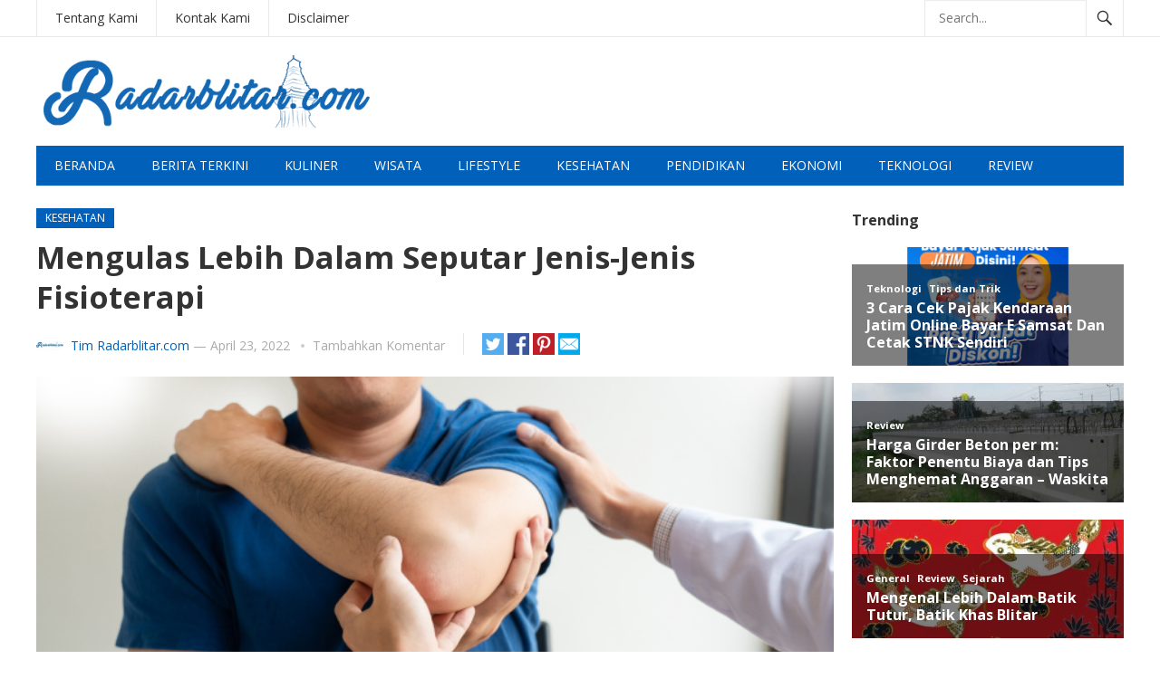

--- FILE ---
content_type: text/html; charset=UTF-8
request_url: https://www.radarblitar.com/mengulas-lebih-dalam-seputar-jenis-jenis-fisioterapi/
body_size: 15388
content:
<!DOCTYPE html>
<html lang="id">
<head>
<meta charset="UTF-8">
<meta name="viewport" content="width=device-width, initial-scale=1">
<meta http-equiv="X-UA-Compatible" content="IE=edge">
<meta name="HandheldFriendly" content="true">
<link rel="profile" href="http://gmpg.org/xfn/11">
<meta name='robots' content='index, follow, max-image-preview:large, max-snippet:-1, max-video-preview:-1' />

	<!-- This site is optimized with the Yoast SEO plugin v26.7 - https://yoast.com/wordpress/plugins/seo/ -->
	<title>Mengulas Lebih Dalam Seputar Jenis-Jenis Fisioterapi - RadarBlitar.Com</title>
	<link rel="canonical" href="https://www.radarblitar.com/mengulas-lebih-dalam-seputar-jenis-jenis-fisioterapi/" />
	<meta property="og:locale" content="id_ID" />
	<meta property="og:type" content="article" />
	<meta property="og:title" content="Mengulas Lebih Dalam Seputar Jenis-Jenis Fisioterapi - RadarBlitar.Com" />
	<meta property="og:description" content="Fisioterapi adalah salah satu bentuk layanan kesehatan untuk memelihara dan memulihkan fungsi tubuh seseorang. Layanan ini sangat kita butuhkan saat mengalami cidera atau penyakit yang mengakibatkan sulit beraktivitas seperti biasa. Kita bisa mengakses berbagai edukasi fisioterapi agar mendapat informasi yang tepat. Terapi dapat membantu seseorang mengelola penyakit kronis yang lain. Umumnya, fisioterapi menjadi alternatif untuk [&hellip;]" />
	<meta property="og:url" content="https://www.radarblitar.com/mengulas-lebih-dalam-seputar-jenis-jenis-fisioterapi/" />
	<meta property="og:site_name" content="RadarBlitar.Com" />
	<meta property="article:published_time" content="2022-04-23T04:25:55+00:00" />
	<meta property="article:modified_time" content="2022-04-23T04:27:08+00:00" />
	<meta property="og:image" content="https://www.radarblitar.com/wp-content/uploads/2022/04/mengenal-jenis-jenis-fisioterapi.jpg" />
	<meta property="og:image:width" content="702" />
	<meta property="og:image:height" content="465" />
	<meta property="og:image:type" content="image/jpeg" />
	<meta name="author" content="Tim Radarblitar.com" />
	<meta name="twitter:card" content="summary_large_image" />
	<meta name="twitter:creator" content="@admin" />
	<meta name="twitter:label1" content="Ditulis oleh" />
	<meta name="twitter:data1" content="Tim Radarblitar.com" />
	<meta name="twitter:label2" content="Estimasi waktu membaca" />
	<meta name="twitter:data2" content="2 menit" />
	<script type="application/ld+json" class="yoast-schema-graph">{"@context":"https://schema.org","@graph":[{"@type":"Article","@id":"https://www.radarblitar.com/mengulas-lebih-dalam-seputar-jenis-jenis-fisioterapi/#article","isPartOf":{"@id":"https://www.radarblitar.com/mengulas-lebih-dalam-seputar-jenis-jenis-fisioterapi/"},"author":{"name":"Tim Radarblitar.com","@id":"https://www.radarblitar.com/#/schema/person/88d00e96be81c20118901701c282b351"},"headline":"Mengulas Lebih Dalam Seputar Jenis-Jenis Fisioterapi","datePublished":"2022-04-23T04:25:55+00:00","dateModified":"2022-04-23T04:27:08+00:00","mainEntityOfPage":{"@id":"https://www.radarblitar.com/mengulas-lebih-dalam-seputar-jenis-jenis-fisioterapi/"},"wordCount":370,"commentCount":0,"publisher":{"@id":"https://www.radarblitar.com/#organization"},"image":{"@id":"https://www.radarblitar.com/mengulas-lebih-dalam-seputar-jenis-jenis-fisioterapi/#primaryimage"},"thumbnailUrl":"https://www.radarblitar.com/wp-content/uploads/2022/04/mengenal-jenis-jenis-fisioterapi.jpg","keywords":["edukasi fisioterapi","halofisioterapi"],"articleSection":["Kesehatan","Review"],"inLanguage":"id","potentialAction":[{"@type":"CommentAction","name":"Comment","target":["https://www.radarblitar.com/mengulas-lebih-dalam-seputar-jenis-jenis-fisioterapi/#respond"]}]},{"@type":"WebPage","@id":"https://www.radarblitar.com/mengulas-lebih-dalam-seputar-jenis-jenis-fisioterapi/","url":"https://www.radarblitar.com/mengulas-lebih-dalam-seputar-jenis-jenis-fisioterapi/","name":"Mengulas Lebih Dalam Seputar Jenis-Jenis Fisioterapi - RadarBlitar.Com","isPartOf":{"@id":"https://www.radarblitar.com/#website"},"primaryImageOfPage":{"@id":"https://www.radarblitar.com/mengulas-lebih-dalam-seputar-jenis-jenis-fisioterapi/#primaryimage"},"image":{"@id":"https://www.radarblitar.com/mengulas-lebih-dalam-seputar-jenis-jenis-fisioterapi/#primaryimage"},"thumbnailUrl":"https://www.radarblitar.com/wp-content/uploads/2022/04/mengenal-jenis-jenis-fisioterapi.jpg","datePublished":"2022-04-23T04:25:55+00:00","dateModified":"2022-04-23T04:27:08+00:00","breadcrumb":{"@id":"https://www.radarblitar.com/mengulas-lebih-dalam-seputar-jenis-jenis-fisioterapi/#breadcrumb"},"inLanguage":"id","potentialAction":[{"@type":"ReadAction","target":["https://www.radarblitar.com/mengulas-lebih-dalam-seputar-jenis-jenis-fisioterapi/"]}]},{"@type":"ImageObject","inLanguage":"id","@id":"https://www.radarblitar.com/mengulas-lebih-dalam-seputar-jenis-jenis-fisioterapi/#primaryimage","url":"https://www.radarblitar.com/wp-content/uploads/2022/04/mengenal-jenis-jenis-fisioterapi.jpg","contentUrl":"https://www.radarblitar.com/wp-content/uploads/2022/04/mengenal-jenis-jenis-fisioterapi.jpg","width":702,"height":465,"caption":"mengenal jenis-jenis fisioterapi"},{"@type":"BreadcrumbList","@id":"https://www.radarblitar.com/mengulas-lebih-dalam-seputar-jenis-jenis-fisioterapi/#breadcrumb","itemListElement":[{"@type":"ListItem","position":1,"name":"Beranda","item":"https://www.radarblitar.com/"},{"@type":"ListItem","position":2,"name":"Mengulas Lebih Dalam Seputar Jenis-Jenis Fisioterapi"}]},{"@type":"WebSite","@id":"https://www.radarblitar.com/#website","url":"https://www.radarblitar.com/","name":"RadarBlitar.Com","description":"Berbagi Informasi Menarik","publisher":{"@id":"https://www.radarblitar.com/#organization"},"potentialAction":[{"@type":"SearchAction","target":{"@type":"EntryPoint","urlTemplate":"https://www.radarblitar.com/?s={search_term_string}"},"query-input":{"@type":"PropertyValueSpecification","valueRequired":true,"valueName":"search_term_string"}}],"inLanguage":"id"},{"@type":"Organization","@id":"https://www.radarblitar.com/#organization","name":"RadarBlitar.Com","url":"https://www.radarblitar.com/","logo":{"@type":"ImageObject","inLanguage":"id","@id":"https://www.radarblitar.com/#/schema/logo/image/","url":"","contentUrl":"","caption":"RadarBlitar.Com"},"image":{"@id":"https://www.radarblitar.com/#/schema/logo/image/"}},{"@type":"Person","@id":"https://www.radarblitar.com/#/schema/person/88d00e96be81c20118901701c282b351","name":"Tim Radarblitar.com","image":{"@type":"ImageObject","inLanguage":"id","@id":"https://www.radarblitar.com/#/schema/person/image/","url":"https://www.radarblitar.com/wp-content/uploads/2022/04/eee-450x450.jpg","contentUrl":"https://www.radarblitar.com/wp-content/uploads/2022/04/eee-450x450.jpg","caption":"Tim Radarblitar.com"},"description":"Menyuguhkan berita faktual, aktual, dan bermanfaat | Literasi untuk aksi | Kontak Kerjasama Sponsored Post : inspiratipsmedia@gmail.com","sameAs":["https://www.radarblitar.com","https://x.com/admin"],"url":"https://www.radarblitar.com/author/admin/"}]}</script>
	<!-- / Yoast SEO plugin. -->


<link rel='dns-prefetch' href='//fonts.googleapis.com' />
<link rel="alternate" type="application/rss+xml" title="RadarBlitar.Com &raquo; Feed" href="https://www.radarblitar.com/feed/" />
<link rel="alternate" type="application/rss+xml" title="RadarBlitar.Com &raquo; Umpan Komentar" href="https://www.radarblitar.com/comments/feed/" />
<script type="text/javascript" id="wpp-js" src="https://www.radarblitar.com/wp-content/plugins/wordpress-popular-posts/assets/js/wpp.min.js?ver=7.3.6" data-sampling="0" data-sampling-rate="100" data-api-url="https://www.radarblitar.com/wp-json/wordpress-popular-posts" data-post-id="489" data-token="d0e1964ca5" data-lang="0" data-debug="0"></script>
<link rel="alternate" type="application/rss+xml" title="RadarBlitar.Com &raquo; Mengulas Lebih Dalam Seputar Jenis-Jenis Fisioterapi Umpan Komentar" href="https://www.radarblitar.com/mengulas-lebih-dalam-seputar-jenis-jenis-fisioterapi/feed/" />
<link rel="alternate" title="oEmbed (JSON)" type="application/json+oembed" href="https://www.radarblitar.com/wp-json/oembed/1.0/embed?url=https%3A%2F%2Fwww.radarblitar.com%2Fmengulas-lebih-dalam-seputar-jenis-jenis-fisioterapi%2F" />
<link rel="alternate" title="oEmbed (XML)" type="text/xml+oembed" href="https://www.radarblitar.com/wp-json/oembed/1.0/embed?url=https%3A%2F%2Fwww.radarblitar.com%2Fmengulas-lebih-dalam-seputar-jenis-jenis-fisioterapi%2F&#038;format=xml" />
<style id='wp-img-auto-sizes-contain-inline-css' type='text/css'>
img:is([sizes=auto i],[sizes^="auto," i]){contain-intrinsic-size:3000px 1500px}
/*# sourceURL=wp-img-auto-sizes-contain-inline-css */
</style>
<style id='wp-emoji-styles-inline-css' type='text/css'>

	img.wp-smiley, img.emoji {
		display: inline !important;
		border: none !important;
		box-shadow: none !important;
		height: 1em !important;
		width: 1em !important;
		margin: 0 0.07em !important;
		vertical-align: -0.1em !important;
		background: none !important;
		padding: 0 !important;
	}
/*# sourceURL=wp-emoji-styles-inline-css */
</style>
<style id='wp-block-library-inline-css' type='text/css'>
:root{--wp-block-synced-color:#7a00df;--wp-block-synced-color--rgb:122,0,223;--wp-bound-block-color:var(--wp-block-synced-color);--wp-editor-canvas-background:#ddd;--wp-admin-theme-color:#007cba;--wp-admin-theme-color--rgb:0,124,186;--wp-admin-theme-color-darker-10:#006ba1;--wp-admin-theme-color-darker-10--rgb:0,107,160.5;--wp-admin-theme-color-darker-20:#005a87;--wp-admin-theme-color-darker-20--rgb:0,90,135;--wp-admin-border-width-focus:2px}@media (min-resolution:192dpi){:root{--wp-admin-border-width-focus:1.5px}}.wp-element-button{cursor:pointer}:root .has-very-light-gray-background-color{background-color:#eee}:root .has-very-dark-gray-background-color{background-color:#313131}:root .has-very-light-gray-color{color:#eee}:root .has-very-dark-gray-color{color:#313131}:root .has-vivid-green-cyan-to-vivid-cyan-blue-gradient-background{background:linear-gradient(135deg,#00d084,#0693e3)}:root .has-purple-crush-gradient-background{background:linear-gradient(135deg,#34e2e4,#4721fb 50%,#ab1dfe)}:root .has-hazy-dawn-gradient-background{background:linear-gradient(135deg,#faaca8,#dad0ec)}:root .has-subdued-olive-gradient-background{background:linear-gradient(135deg,#fafae1,#67a671)}:root .has-atomic-cream-gradient-background{background:linear-gradient(135deg,#fdd79a,#004a59)}:root .has-nightshade-gradient-background{background:linear-gradient(135deg,#330968,#31cdcf)}:root .has-midnight-gradient-background{background:linear-gradient(135deg,#020381,#2874fc)}:root{--wp--preset--font-size--normal:16px;--wp--preset--font-size--huge:42px}.has-regular-font-size{font-size:1em}.has-larger-font-size{font-size:2.625em}.has-normal-font-size{font-size:var(--wp--preset--font-size--normal)}.has-huge-font-size{font-size:var(--wp--preset--font-size--huge)}.has-text-align-center{text-align:center}.has-text-align-left{text-align:left}.has-text-align-right{text-align:right}.has-fit-text{white-space:nowrap!important}#end-resizable-editor-section{display:none}.aligncenter{clear:both}.items-justified-left{justify-content:flex-start}.items-justified-center{justify-content:center}.items-justified-right{justify-content:flex-end}.items-justified-space-between{justify-content:space-between}.screen-reader-text{border:0;clip-path:inset(50%);height:1px;margin:-1px;overflow:hidden;padding:0;position:absolute;width:1px;word-wrap:normal!important}.screen-reader-text:focus{background-color:#ddd;clip-path:none;color:#444;display:block;font-size:1em;height:auto;left:5px;line-height:normal;padding:15px 23px 14px;text-decoration:none;top:5px;width:auto;z-index:100000}html :where(.has-border-color){border-style:solid}html :where([style*=border-top-color]){border-top-style:solid}html :where([style*=border-right-color]){border-right-style:solid}html :where([style*=border-bottom-color]){border-bottom-style:solid}html :where([style*=border-left-color]){border-left-style:solid}html :where([style*=border-width]){border-style:solid}html :where([style*=border-top-width]){border-top-style:solid}html :where([style*=border-right-width]){border-right-style:solid}html :where([style*=border-bottom-width]){border-bottom-style:solid}html :where([style*=border-left-width]){border-left-style:solid}html :where(img[class*=wp-image-]){height:auto;max-width:100%}:where(figure){margin:0 0 1em}html :where(.is-position-sticky){--wp-admin--admin-bar--position-offset:var(--wp-admin--admin-bar--height,0px)}@media screen and (max-width:600px){html :where(.is-position-sticky){--wp-admin--admin-bar--position-offset:0px}}

/*# sourceURL=wp-block-library-inline-css */
</style><style id='global-styles-inline-css' type='text/css'>
:root{--wp--preset--aspect-ratio--square: 1;--wp--preset--aspect-ratio--4-3: 4/3;--wp--preset--aspect-ratio--3-4: 3/4;--wp--preset--aspect-ratio--3-2: 3/2;--wp--preset--aspect-ratio--2-3: 2/3;--wp--preset--aspect-ratio--16-9: 16/9;--wp--preset--aspect-ratio--9-16: 9/16;--wp--preset--color--black: #000000;--wp--preset--color--cyan-bluish-gray: #abb8c3;--wp--preset--color--white: #ffffff;--wp--preset--color--pale-pink: #f78da7;--wp--preset--color--vivid-red: #cf2e2e;--wp--preset--color--luminous-vivid-orange: #ff6900;--wp--preset--color--luminous-vivid-amber: #fcb900;--wp--preset--color--light-green-cyan: #7bdcb5;--wp--preset--color--vivid-green-cyan: #00d084;--wp--preset--color--pale-cyan-blue: #8ed1fc;--wp--preset--color--vivid-cyan-blue: #0693e3;--wp--preset--color--vivid-purple: #9b51e0;--wp--preset--gradient--vivid-cyan-blue-to-vivid-purple: linear-gradient(135deg,rgb(6,147,227) 0%,rgb(155,81,224) 100%);--wp--preset--gradient--light-green-cyan-to-vivid-green-cyan: linear-gradient(135deg,rgb(122,220,180) 0%,rgb(0,208,130) 100%);--wp--preset--gradient--luminous-vivid-amber-to-luminous-vivid-orange: linear-gradient(135deg,rgb(252,185,0) 0%,rgb(255,105,0) 100%);--wp--preset--gradient--luminous-vivid-orange-to-vivid-red: linear-gradient(135deg,rgb(255,105,0) 0%,rgb(207,46,46) 100%);--wp--preset--gradient--very-light-gray-to-cyan-bluish-gray: linear-gradient(135deg,rgb(238,238,238) 0%,rgb(169,184,195) 100%);--wp--preset--gradient--cool-to-warm-spectrum: linear-gradient(135deg,rgb(74,234,220) 0%,rgb(151,120,209) 20%,rgb(207,42,186) 40%,rgb(238,44,130) 60%,rgb(251,105,98) 80%,rgb(254,248,76) 100%);--wp--preset--gradient--blush-light-purple: linear-gradient(135deg,rgb(255,206,236) 0%,rgb(152,150,240) 100%);--wp--preset--gradient--blush-bordeaux: linear-gradient(135deg,rgb(254,205,165) 0%,rgb(254,45,45) 50%,rgb(107,0,62) 100%);--wp--preset--gradient--luminous-dusk: linear-gradient(135deg,rgb(255,203,112) 0%,rgb(199,81,192) 50%,rgb(65,88,208) 100%);--wp--preset--gradient--pale-ocean: linear-gradient(135deg,rgb(255,245,203) 0%,rgb(182,227,212) 50%,rgb(51,167,181) 100%);--wp--preset--gradient--electric-grass: linear-gradient(135deg,rgb(202,248,128) 0%,rgb(113,206,126) 100%);--wp--preset--gradient--midnight: linear-gradient(135deg,rgb(2,3,129) 0%,rgb(40,116,252) 100%);--wp--preset--font-size--small: 13px;--wp--preset--font-size--medium: 20px;--wp--preset--font-size--large: 36px;--wp--preset--font-size--x-large: 42px;--wp--preset--spacing--20: 0.44rem;--wp--preset--spacing--30: 0.67rem;--wp--preset--spacing--40: 1rem;--wp--preset--spacing--50: 1.5rem;--wp--preset--spacing--60: 2.25rem;--wp--preset--spacing--70: 3.38rem;--wp--preset--spacing--80: 5.06rem;--wp--preset--shadow--natural: 6px 6px 9px rgba(0, 0, 0, 0.2);--wp--preset--shadow--deep: 12px 12px 50px rgba(0, 0, 0, 0.4);--wp--preset--shadow--sharp: 6px 6px 0px rgba(0, 0, 0, 0.2);--wp--preset--shadow--outlined: 6px 6px 0px -3px rgb(255, 255, 255), 6px 6px rgb(0, 0, 0);--wp--preset--shadow--crisp: 6px 6px 0px rgb(0, 0, 0);}:where(.is-layout-flex){gap: 0.5em;}:where(.is-layout-grid){gap: 0.5em;}body .is-layout-flex{display: flex;}.is-layout-flex{flex-wrap: wrap;align-items: center;}.is-layout-flex > :is(*, div){margin: 0;}body .is-layout-grid{display: grid;}.is-layout-grid > :is(*, div){margin: 0;}:where(.wp-block-columns.is-layout-flex){gap: 2em;}:where(.wp-block-columns.is-layout-grid){gap: 2em;}:where(.wp-block-post-template.is-layout-flex){gap: 1.25em;}:where(.wp-block-post-template.is-layout-grid){gap: 1.25em;}.has-black-color{color: var(--wp--preset--color--black) !important;}.has-cyan-bluish-gray-color{color: var(--wp--preset--color--cyan-bluish-gray) !important;}.has-white-color{color: var(--wp--preset--color--white) !important;}.has-pale-pink-color{color: var(--wp--preset--color--pale-pink) !important;}.has-vivid-red-color{color: var(--wp--preset--color--vivid-red) !important;}.has-luminous-vivid-orange-color{color: var(--wp--preset--color--luminous-vivid-orange) !important;}.has-luminous-vivid-amber-color{color: var(--wp--preset--color--luminous-vivid-amber) !important;}.has-light-green-cyan-color{color: var(--wp--preset--color--light-green-cyan) !important;}.has-vivid-green-cyan-color{color: var(--wp--preset--color--vivid-green-cyan) !important;}.has-pale-cyan-blue-color{color: var(--wp--preset--color--pale-cyan-blue) !important;}.has-vivid-cyan-blue-color{color: var(--wp--preset--color--vivid-cyan-blue) !important;}.has-vivid-purple-color{color: var(--wp--preset--color--vivid-purple) !important;}.has-black-background-color{background-color: var(--wp--preset--color--black) !important;}.has-cyan-bluish-gray-background-color{background-color: var(--wp--preset--color--cyan-bluish-gray) !important;}.has-white-background-color{background-color: var(--wp--preset--color--white) !important;}.has-pale-pink-background-color{background-color: var(--wp--preset--color--pale-pink) !important;}.has-vivid-red-background-color{background-color: var(--wp--preset--color--vivid-red) !important;}.has-luminous-vivid-orange-background-color{background-color: var(--wp--preset--color--luminous-vivid-orange) !important;}.has-luminous-vivid-amber-background-color{background-color: var(--wp--preset--color--luminous-vivid-amber) !important;}.has-light-green-cyan-background-color{background-color: var(--wp--preset--color--light-green-cyan) !important;}.has-vivid-green-cyan-background-color{background-color: var(--wp--preset--color--vivid-green-cyan) !important;}.has-pale-cyan-blue-background-color{background-color: var(--wp--preset--color--pale-cyan-blue) !important;}.has-vivid-cyan-blue-background-color{background-color: var(--wp--preset--color--vivid-cyan-blue) !important;}.has-vivid-purple-background-color{background-color: var(--wp--preset--color--vivid-purple) !important;}.has-black-border-color{border-color: var(--wp--preset--color--black) !important;}.has-cyan-bluish-gray-border-color{border-color: var(--wp--preset--color--cyan-bluish-gray) !important;}.has-white-border-color{border-color: var(--wp--preset--color--white) !important;}.has-pale-pink-border-color{border-color: var(--wp--preset--color--pale-pink) !important;}.has-vivid-red-border-color{border-color: var(--wp--preset--color--vivid-red) !important;}.has-luminous-vivid-orange-border-color{border-color: var(--wp--preset--color--luminous-vivid-orange) !important;}.has-luminous-vivid-amber-border-color{border-color: var(--wp--preset--color--luminous-vivid-amber) !important;}.has-light-green-cyan-border-color{border-color: var(--wp--preset--color--light-green-cyan) !important;}.has-vivid-green-cyan-border-color{border-color: var(--wp--preset--color--vivid-green-cyan) !important;}.has-pale-cyan-blue-border-color{border-color: var(--wp--preset--color--pale-cyan-blue) !important;}.has-vivid-cyan-blue-border-color{border-color: var(--wp--preset--color--vivid-cyan-blue) !important;}.has-vivid-purple-border-color{border-color: var(--wp--preset--color--vivid-purple) !important;}.has-vivid-cyan-blue-to-vivid-purple-gradient-background{background: var(--wp--preset--gradient--vivid-cyan-blue-to-vivid-purple) !important;}.has-light-green-cyan-to-vivid-green-cyan-gradient-background{background: var(--wp--preset--gradient--light-green-cyan-to-vivid-green-cyan) !important;}.has-luminous-vivid-amber-to-luminous-vivid-orange-gradient-background{background: var(--wp--preset--gradient--luminous-vivid-amber-to-luminous-vivid-orange) !important;}.has-luminous-vivid-orange-to-vivid-red-gradient-background{background: var(--wp--preset--gradient--luminous-vivid-orange-to-vivid-red) !important;}.has-very-light-gray-to-cyan-bluish-gray-gradient-background{background: var(--wp--preset--gradient--very-light-gray-to-cyan-bluish-gray) !important;}.has-cool-to-warm-spectrum-gradient-background{background: var(--wp--preset--gradient--cool-to-warm-spectrum) !important;}.has-blush-light-purple-gradient-background{background: var(--wp--preset--gradient--blush-light-purple) !important;}.has-blush-bordeaux-gradient-background{background: var(--wp--preset--gradient--blush-bordeaux) !important;}.has-luminous-dusk-gradient-background{background: var(--wp--preset--gradient--luminous-dusk) !important;}.has-pale-ocean-gradient-background{background: var(--wp--preset--gradient--pale-ocean) !important;}.has-electric-grass-gradient-background{background: var(--wp--preset--gradient--electric-grass) !important;}.has-midnight-gradient-background{background: var(--wp--preset--gradient--midnight) !important;}.has-small-font-size{font-size: var(--wp--preset--font-size--small) !important;}.has-medium-font-size{font-size: var(--wp--preset--font-size--medium) !important;}.has-large-font-size{font-size: var(--wp--preset--font-size--large) !important;}.has-x-large-font-size{font-size: var(--wp--preset--font-size--x-large) !important;}
/*# sourceURL=global-styles-inline-css */
</style>

<style id='classic-theme-styles-inline-css' type='text/css'>
/*! This file is auto-generated */
.wp-block-button__link{color:#fff;background-color:#32373c;border-radius:9999px;box-shadow:none;text-decoration:none;padding:calc(.667em + 2px) calc(1.333em + 2px);font-size:1.125em}.wp-block-file__button{background:#32373c;color:#fff;text-decoration:none}
/*# sourceURL=/wp-includes/css/classic-themes.min.css */
</style>
<link rel='stylesheet' id='ppress-frontend-css' href='https://www.radarblitar.com/wp-content/plugins/wp-user-avatar/assets/css/frontend.min.css?ver=4.15.11' type='text/css' media='all' />
<link rel='stylesheet' id='ppress-flatpickr-css' href='https://www.radarblitar.com/wp-content/plugins/wp-user-avatar/assets/flatpickr/flatpickr.min.css?ver=4.15.11' type='text/css' media='all' />
<link rel='stylesheet' id='ppress-select2-css' href='https://www.radarblitar.com/wp-content/plugins/wp-user-avatar/assets/select2/select2.min.css?ver=6.9' type='text/css' media='all' />
<link rel='stylesheet' id='wordpress-popular-posts-css-css' href='https://www.radarblitar.com/wp-content/plugins/wordpress-popular-posts/assets/css/wpp.css?ver=7.3.6' type='text/css' media='all' />
<link rel='stylesheet' id='demo_fonts-css' href='//fonts.googleapis.com/css?family=Open+Sans%3Aregular%2Citalic%2C700%26subset%3Dlatin%2C' type='text/css' media='screen' />
<link rel='stylesheet' id='newsnow_pro-style-css' href='https://www.radarblitar.com/wp-content/themes/newsnow-pro/style.css?ver=1.9' type='text/css' media='all' />
<link rel='stylesheet' id='genericons-style-css' href='https://www.radarblitar.com/wp-content/themes/newsnow-pro/genericons/genericons.css?ver=6.9' type='text/css' media='all' />
<link rel='stylesheet' id='responsive-style-css' href='https://www.radarblitar.com/wp-content/themes/newsnow-pro/responsive.css?ver=20161209' type='text/css' media='all' />
<script type="text/javascript" src="https://www.radarblitar.com/wp-includes/js/jquery/jquery.min.js?ver=3.7.1" id="jquery-core-js"></script>
<script type="text/javascript" src="https://www.radarblitar.com/wp-includes/js/jquery/jquery-migrate.min.js?ver=3.4.1" id="jquery-migrate-js"></script>
<script type="text/javascript" id="jquery-js-after">
/* <![CDATA[ */
jQuery(document).ready(function() {
	jQuery(".776645615b6791461772bbe90a412da7").click(function() {
		jQuery.post(
			"https://www.radarblitar.com/wp-admin/admin-ajax.php", {
				"action": "quick_adsense_onpost_ad_click",
				"quick_adsense_onpost_ad_index": jQuery(this).attr("data-index"),
				"quick_adsense_nonce": "b7f5455ab1",
			}, function(response) { }
		);
	});
});

//# sourceURL=jquery-js-after
/* ]]> */
</script>
<script type="text/javascript" src="https://www.radarblitar.com/wp-content/plugins/wp-user-avatar/assets/flatpickr/flatpickr.min.js?ver=4.15.11" id="ppress-flatpickr-js"></script>
<script type="text/javascript" src="https://www.radarblitar.com/wp-content/plugins/wp-user-avatar/assets/select2/select2.min.js?ver=4.15.11" id="ppress-select2-js"></script>
<link rel="https://api.w.org/" href="https://www.radarblitar.com/wp-json/" /><link rel="alternate" title="JSON" type="application/json" href="https://www.radarblitar.com/wp-json/wp/v2/posts/489" /><link rel="EditURI" type="application/rsd+xml" title="RSD" href="https://www.radarblitar.com/xmlrpc.php?rsd" />
<meta name="generator" content="WordPress 6.9" />
<link rel='shortlink' href='https://www.radarblitar.com/?p=489' />
            <style id="wpp-loading-animation-styles">@-webkit-keyframes bgslide{from{background-position-x:0}to{background-position-x:-200%}}@keyframes bgslide{from{background-position-x:0}to{background-position-x:-200%}}.wpp-widget-block-placeholder,.wpp-shortcode-placeholder{margin:0 auto;width:60px;height:3px;background:#dd3737;background:linear-gradient(90deg,#dd3737 0%,#571313 10%,#dd3737 100%);background-size:200% auto;border-radius:3px;-webkit-animation:bgslide 1s infinite linear;animation:bgslide 1s infinite linear}</style>
            <link rel="pingback" href="https://www.radarblitar.com/xmlrpc.php">
<!-- Begin Custom CSS -->
<style type="text/css" id="demo-custom-css">
.primary{color:#0060ba;}.secondary{color:#0060ba;}
</style>
<!-- End Custom CSS -->
<link rel="icon" href="https://www.radarblitar.com/wp-content/uploads/2021/09/cropped-a-60x60.png" sizes="32x32" />
<link rel="icon" href="https://www.radarblitar.com/wp-content/uploads/2021/09/cropped-a.png" sizes="192x192" />
<link rel="apple-touch-icon" href="https://www.radarblitar.com/wp-content/uploads/2021/09/cropped-a.png" />
<meta name="msapplication-TileImage" content="https://www.radarblitar.com/wp-content/uploads/2021/09/cropped-a.png" />

<style type="text/css" media="all">
	body,
	.breadcrumbs h3,
	.section-header h3,
	label,
	input,
	input[type="text"],
	input[type="email"],
	input[type="url"],
	input[type="search"],
	input[type="password"],
	textarea,
	button,
	.btn,
	input[type="submit"],
	input[type="reset"],
	input[type="button"],
	table,
	.sidebar .widget_ad .widget-title,
	.site-footer .widget_ad .widget-title {
		font-family: "Open Sans", "Helvetica Neue", Helvetica, Arial, sans-serif;
	}
	h1,h2,h3,h4,h5,h6 {
		font-family: "Open Sans", "Helvetica Neue", Helvetica, Arial, sans-serif;
	}
	a,
	a:visited,
	.sf-menu ul li li a:hover,
	.sf-menu li.sfHover li a:hover,
	#primary-menu li a:hover,
	#primary-menu li.current-menu-item a,
	#primary-menu li li a:hover,
	#primary-menu li li.current-menu-item a:hover,
	#secondary-menu li li a:hover,
	.entry-meta a,
	.edit-link a,
	.comment-reply-title small a:hover,
	.entry-content a,
	.entry-content a:visited,
	.page-content a,
	.page-content a:visited,
	.pagination .page-numbers.current,
	#latest-content h3,
	.content-block .section-heading h3 a,
	.content-block .section-heading h3 a:visited,
	.header-search .search-submit:hover {
		color: #0060ba;
	}	
	a:hover,
	.site-title a:hover,
	.mobile-menu ul li a:hover,
	.pagination .page-numbers:hover,	
	.sidebar .widget a:hover,
	.site-footer .widget a:hover,
	.sidebar .widget ul li a:hover,
	.site-footer .widget ul li a:hover,
	.entry-related .hentry .entry-title a:hover,
	.author-box .author-name span a:hover,
	.entry-tags .tag-links a:hover:before,
	.widget_tag_cloud .tagcloud a:hover:before,
	.entry-content a:hover,
	.page-content a:hover,
	.content-block .section-heading h3 a:hover,
	.content-block .section-heading .section-more-link a:hover,
	.entry-meta .entry-comment a:hover,
	.entry-title a:hover,
	.page-content ul li:before,
	.entry-content ul li:before {
		color: #ff0000;
	}
	.mobile-menu-icon .menu-icon-close,
	.mobile-menu-icon .menu-icon-open,
	.widget_newsletter form input[type="submit"],
	.widget_newsletter form input[type="button"],
	.widget_newsletter form button,
	.more-button a,
	.more-button a:hover,
	.entry-header .entry-category-icon a,
	#secondary-menu li.current-menu-item a,
	#secondary-menu li.sfHover a,
	#secondary-menu li a:hover {
		background-color: #0060ba;
	}
	#secondary-bar,
	button,
	.btn,
	input[type="submit"],
	input[type="reset"],
	input[type="button"],
	button:hover,
	.btn:hover,
	input[type="reset"]:hover,
	input[type="submit"]:hover,
	input[type="button"]:hover {
		background-color: #0060ba;
	}
</style>
</head>

<body class="wp-singular post-template-default single single-post postid-489 single-format-standard wp-embed-responsive wp-theme-newsnow-pro">

<div id="page" class="site">

	<header id="masthead" class="site-header clear">

		<div id="primary-bar">

			<div class="container">

			<nav id="primary-nav" class="main-navigation">

				<div class="menu-sa-container"><ul id="primary-menu" class="sf-menu"><li id="menu-item-198" class="menu-item menu-item-type-post_type menu-item-object-page menu-item-198"><a href="https://www.radarblitar.com/tentang-kami/">Tentang Kami</a></li>
<li id="menu-item-199" class="menu-item menu-item-type-post_type menu-item-object-page menu-item-199"><a href="https://www.radarblitar.com/kontak-kami/">Kontak Kami</a></li>
<li id="menu-item-200" class="menu-item menu-item-type-post_type menu-item-object-page menu-item-200"><a href="https://www.radarblitar.com/disclaimer/">Disclaimer</a></li>
</ul></div>
			</nav><!-- #primary-nav -->	

			
				<div class="header-search">
					<form id="searchform" method="get" action="https://www.radarblitar.com/">
						<input type="search" name="s" class="search-input" placeholder="Search..." autocomplete="off">
						<button type="submit" class="search-submit"><span class="genericon genericon-search"></span></button>		
					</form>
				</div><!-- .header-search -->

			
			</div><!-- .container -->

		</div><!-- #primary-bar -->	

		<div class="site-start clear">

			<div class="container">

			<div class="site-branding">

								
				<div id="logo">
					<span class="helper"></span>
					<a href="https://www.radarblitar.com/" rel="home">
						<img src="https://www.radarblitar.com/wp-content/uploads/2024/08/radar-blitar.png" alt=""/>
					</a>
				</div><!-- #logo -->

				
			</div><!-- .site-branding -->

			
			<span class="mobile-menu-icon">
				<span class="menu-icon-open">Menu</span>
				<span class="menu-icon-close"><span class="genericon genericon-close"></span></span>		
			</span>	
			
			</div><!-- .container -->

		</div><!-- .site-start -->

		<div id="secondary-bar" class="container clear">

			<div class="container">

			<nav id="secondary-nav" class="secondary-navigation">

				<div class="menu-as-container"><ul id="secondary-menu" class="sf-menu"><li id="menu-item-182" class="menu-item menu-item-type-custom menu-item-object-custom menu-item-home menu-item-182"><a href="https://www.radarblitar.com">Beranda</a></li>
<li id="menu-item-446" class="menu-item menu-item-type-taxonomy menu-item-object-category menu-item-446"><a href="https://www.radarblitar.com/category/berita-terkini/">Berita Terkini</a></li>
<li id="menu-item-443" class="menu-item menu-item-type-taxonomy menu-item-object-category menu-item-443"><a href="https://www.radarblitar.com/category/kuliner/">Kuliner</a></li>
<li id="menu-item-444" class="menu-item menu-item-type-taxonomy menu-item-object-category menu-item-444"><a href="https://www.radarblitar.com/category/wisata/">Wisata</a></li>
<li id="menu-item-445" class="menu-item menu-item-type-taxonomy menu-item-object-category menu-item-445"><a href="https://www.radarblitar.com/category/lifestyle/">Lifestyle</a></li>
<li id="menu-item-1664" class="menu-item menu-item-type-taxonomy menu-item-object-category current-post-ancestor current-menu-parent current-post-parent menu-item-1664"><a href="https://www.radarblitar.com/category/kesehatan/">Kesehatan</a></li>
<li id="menu-item-449" class="menu-item menu-item-type-taxonomy menu-item-object-category menu-item-449"><a href="https://www.radarblitar.com/category/pendidikan/">Pendidikan</a></li>
<li id="menu-item-450" class="menu-item menu-item-type-taxonomy menu-item-object-category menu-item-450"><a href="https://www.radarblitar.com/category/ekonomi/">Ekonomi</a></li>
<li id="menu-item-452" class="menu-item menu-item-type-taxonomy menu-item-object-category menu-item-452"><a href="https://www.radarblitar.com/category/teknologi/">Teknologi</a></li>
<li id="menu-item-184" class="menu-item menu-item-type-taxonomy menu-item-object-category current-post-ancestor current-menu-parent current-post-parent menu-item-184"><a href="https://www.radarblitar.com/category/review/">Review</a></li>
</ul></div>
			</nav><!-- #secondary-nav -->

			</div><!-- .container -->				

		</div><!-- .secondary-bar -->

		<div class="mobile-menu clear">

			<div class="container">

			<div class="menu-left"><h3>Pages</h3><div class="menu-sa-container"><ul id="primary-mobile-menu" class=""><li class="menu-item menu-item-type-post_type menu-item-object-page menu-item-198"><a href="https://www.radarblitar.com/tentang-kami/">Tentang Kami</a></li>
<li class="menu-item menu-item-type-post_type menu-item-object-page menu-item-199"><a href="https://www.radarblitar.com/kontak-kami/">Kontak Kami</a></li>
<li class="menu-item menu-item-type-post_type menu-item-object-page menu-item-200"><a href="https://www.radarblitar.com/disclaimer/">Disclaimer</a></li>
</ul></div></div><div class="menu-right"><h3>Categories</h3><div class="menu-as-container"><ul id="secondary-mobile-menu" class=""><li class="menu-item menu-item-type-custom menu-item-object-custom menu-item-home menu-item-182"><a href="https://www.radarblitar.com">Beranda</a></li>
<li class="menu-item menu-item-type-taxonomy menu-item-object-category menu-item-446"><a href="https://www.radarblitar.com/category/berita-terkini/">Berita Terkini</a></li>
<li class="menu-item menu-item-type-taxonomy menu-item-object-category menu-item-443"><a href="https://www.radarblitar.com/category/kuliner/">Kuliner</a></li>
<li class="menu-item menu-item-type-taxonomy menu-item-object-category menu-item-444"><a href="https://www.radarblitar.com/category/wisata/">Wisata</a></li>
<li class="menu-item menu-item-type-taxonomy menu-item-object-category menu-item-445"><a href="https://www.radarblitar.com/category/lifestyle/">Lifestyle</a></li>
<li class="menu-item menu-item-type-taxonomy menu-item-object-category current-post-ancestor current-menu-parent current-post-parent menu-item-1664"><a href="https://www.radarblitar.com/category/kesehatan/">Kesehatan</a></li>
<li class="menu-item menu-item-type-taxonomy menu-item-object-category menu-item-449"><a href="https://www.radarblitar.com/category/pendidikan/">Pendidikan</a></li>
<li class="menu-item menu-item-type-taxonomy menu-item-object-category menu-item-450"><a href="https://www.radarblitar.com/category/ekonomi/">Ekonomi</a></li>
<li class="menu-item menu-item-type-taxonomy menu-item-object-category menu-item-452"><a href="https://www.radarblitar.com/category/teknologi/">Teknologi</a></li>
<li class="menu-item menu-item-type-taxonomy menu-item-object-category current-post-ancestor current-menu-parent current-post-parent menu-item-184"><a href="https://www.radarblitar.com/category/review/">Review</a></li>
</ul></div></div>
			</div><!-- .container -->

		</div><!-- .mobile-menu -->	

					
			<span class="search-icon">
				<span class="genericon genericon-search"></span>
				<span class="genericon genericon-close"></span>			
			</span>

								

	</header><!-- #masthead -->

	<div id="content" class="site-content container clear">

	<div id="primary" class="content-area">

		<main id="main" class="site-main" >

		
<article id="post-489" class="post-489 post type-post status-publish format-standard has-post-thumbnail hentry category-kesehatan category-review tag-edukasi-fisioterapi tag-halofisioterapi">
	<header class="entry-header clear">
	
		<div class="entry-category-icon"><a href="https://www.radarblitar.com/category/kesehatan/" title="View all posts in Kesehatan" >Kesehatan</a> </div>

		<h1 class="entry-title">Mengulas Lebih Dalam Seputar Jenis-Jenis Fisioterapi</h1>
		<div class="entry-meta clear">

	<span class="entry-author"><a href="https://www.radarblitar.com/author/admin/"><img data-del="avatar" src='https://www.radarblitar.com/wp-content/uploads/2022/04/eee-60x60.jpg' class='avatar pp-user-avatar avatar-48 photo ' height='48' width='48'/></a> <a href="https://www.radarblitar.com/author/admin/" title="Pos-pos oleh Tim Radarblitar.com" rel="author">Tim Radarblitar.com</a> &#8212; </span> 
	<span class="entry-date">April 23, 2022</span>

	<span class='entry-comment'><a href="https://www.radarblitar.com/mengulas-lebih-dalam-seputar-jenis-jenis-fisioterapi/#respond" class="comments-link" >Tambahkan Komentar</a></span>
	
</div><!-- .entry-meta -->
		
		<div class="social-share-icons">

	<a href="https://twitter.com/intent/tweet?text=Mengulas+Lebih+Dalam+Seputar+Jenis-Jenis+Fisioterapi&amp;url=https%3A%2F%2Fwww.radarblitar.com%2Fmengulas-lebih-dalam-seputar-jenis-jenis-fisioterapi%2F" target="_blank"><img src="https://www.radarblitar.com/wp-content/themes/newsnow-pro/assets/img/icon-twitter-square.png" alt=""/></a>

	<a href="https://www.facebook.com/sharer/sharer.php?u=https%3A%2F%2Fwww.radarblitar.com%2Fmengulas-lebih-dalam-seputar-jenis-jenis-fisioterapi%2F" target="_blank"><img src="https://www.radarblitar.com/wp-content/themes/newsnow-pro/assets/img/icon-facebook-square.png" alt=""/></a>

	<a href="https://pinterest.com/pin/create/button/?url=https%3A%2F%2Fwww.radarblitar.com%2Fmengulas-lebih-dalam-seputar-jenis-jenis-fisioterapi%2F&amp;media=https%3A%2F%2Fwww.radarblitar.com%2Fwp-content%2Fuploads%2F2022%2F04%2Fmengenal-jenis-jenis-fisioterapi.jpg" target="_blank"><img src="https://www.radarblitar.com/wp-content/themes/newsnow-pro/assets/img/icon-pinterest-square.png" alt=""/></a>

	<a href="mailto:?subject=Mengulas%20Lebih%20Dalam%20Seputar%20Jenis-Jenis%20Fisioterapi&body=https://www.radarblitar.com/mengulas-lebih-dalam-seputar-jenis-jenis-fisioterapi/" target="_blank"><img src="https://www.radarblitar.com/wp-content/themes/newsnow-pro/assets/img/icon-mail-square.png" alt=""/></a>

</div>

	</header><!-- .entry-header -->

	<div class="entry-content">
		<img width="702" height="465" src="https://www.radarblitar.com/wp-content/uploads/2022/04/mengenal-jenis-jenis-fisioterapi.jpg" class="attachment-single_thumb size-single_thumb wp-post-image" alt="mengenal jenis-jenis fisioterapi" decoding="async" fetchpriority="high" srcset="https://www.radarblitar.com/wp-content/uploads/2022/04/mengenal-jenis-jenis-fisioterapi.jpg 702w, https://www.radarblitar.com/wp-content/uploads/2022/04/mengenal-jenis-jenis-fisioterapi-679x450.jpg 679w" sizes="(max-width: 702px) 100vw, 702px" />	
		<p>Fisioterapi adalah salah satu bentuk layanan kesehatan untuk memelihara dan memulihkan fungsi tubuh seseorang. Layanan ini sangat kita butuhkan saat mengalami cidera atau penyakit yang mengakibatkan sulit beraktivitas seperti biasa. Kita bisa mengakses berbagai <span style="color: #0000ff;"><a style="color: #0000ff;" href="https://halofisioterapi.com"><strong>edukasi fisioterapi</strong></a></span> agar mendapat informasi yang tepat.</p>
<p>Terapi dapat membantu seseorang mengelola penyakit kronis yang lain. Umumnya, fisioterapi menjadi alternatif untuk mencegah cacat fisik dan meminimalisir risiko cidera di masa yang akan datang.</p>
<p>Fisioterapi memiliki banyak jenis sesuai dengan tujuan perawatan yang dokter atau ahli lakukan. Berikut ini ulasannya. Simak sampai selesai, ya!</p>
<h3><strong>Fisioterapi Ortopedi</strong></h3>
<p>Terapi ini menangani cidera muskoskeletal yang berkaitan dengan otot tulang ligamen, fascia, dan tendon. Perawatan seperti ini cocok untuk orang yang mengalami patah tulang, keseleo, bursitis, maupun tendonitis. Apabila kamu baru saja melakukan operasi ortopedia, kamu bisa melakukan rehabilitasi dengan terapi ini.</p>
<h3><strong>Fisioterapi Geriatrik</strong></h3>
<p>Terapi geriatrik bertujuan untuk membantu pasien lanjut usia dengan gangguan mobilitas dan fungsi tubuh, seperti penyakit Alzheimer, osteoporosis, masalah keseimbangan, inkontinensia, dan masalah lainnya. Perawatan ini berfungsi untuk memulihkan mobilitas, mengurangi nyeri sakit, dan meningkatkan kebugaran jasmani lansia.</p>
<h3><strong>Fisioterapi Neurologis</strong></h3>
<p>Terapi yang satu ini bertujuan membantu seseorang dengan gangguan pada neurologis, seperti penyakit Alzheimer, penyakit Parkinson, multiple sklerosis, stroke, dan cidera tulang belakang. Fisioterapi neurologis berfungsi untuk meningkatkan respon anggota tubuh, meningkatkan kekuatan otot, dan mengobati kelumpuhan anggota tubuh.</p>
<h3><strong>Rehabilitasi Kardiovaskuler dan Paru</strong></h3>
<p>Perawatan ini bertujuan untuk membantu seseorang yang mempunyai keadaan kardiopulmoner dan prosedur operasi. Rehabilitasi seperti ini berguna untuk meningkatkan ketahanan stamina dan fisik pasien.</p>
<h3><strong>Terapi Vestibular</strong></h3>
<p>Terapi seperti ini berguna untuk mengatasi gangguan keseimbangan yang terjadi karena keadaan telinga bagian dalam. Fisioterapi vestibular menggunakan beberapa latihan dan teknik manual yang bisa membantu pasien memperoleh keseimbangan kembali dan koordinasi secara normal.</p>
<p>Nah, itu tadi beberapa jenis fisioterapi untuk membantu memulihkan fungsi dan mobilitas tubuh seseorang. Bagi kamu yang membutuhkan informasi lebih lengkap seputar edukasi fisioterapi, kamu bisa membaca banyak edukasi di Halofisioterapi.</p>
<p><img decoding="async" class="aligncenter wp-image-494 size-full" src="https://www.radarblitar.com/wp-content/uploads/2022/04/Screenshot-2022-04-23-at-11-22-17-Platform-Edukasi-Fisioterapi-Info-Kesehatan-Halo-Fisioterapi.png" alt="platform halofisioterapi" width="1343" height="600" srcset="https://www.radarblitar.com/wp-content/uploads/2022/04/Screenshot-2022-04-23-at-11-22-17-Platform-Edukasi-Fisioterapi-Info-Kesehatan-Halo-Fisioterapi.png 1343w, https://www.radarblitar.com/wp-content/uploads/2022/04/Screenshot-2022-04-23-at-11-22-17-Platform-Edukasi-Fisioterapi-Info-Kesehatan-Halo-Fisioterapi-768x343.png 768w, https://www.radarblitar.com/wp-content/uploads/2022/04/Screenshot-2022-04-23-at-11-22-17-Platform-Edukasi-Fisioterapi-Info-Kesehatan-Halo-Fisioterapi-750x335.png 750w" sizes="(max-width: 1343px) 100vw, 1343px" /></p>
<p>Halofisioterapi merupakan website yang menyediakan banyak artikel edukasi di bidang fisioterapi yang terpercaya. Situs ini akan memberikan informasi secara lengkap dan mudah kita akses untuk meningkatkan wawasan seputar fisioterapi.</p>
<p>Selain itu, Halofisioterapi juga memberikan banyak <span style="color: #0000ff;"><a style="color: #0000ff;" href="https://halofisioterapi.com"><strong>artikel kesehatan</strong></a></span> untuk kesehatan masyarakat luas. Yuk, jaga dan tingkatkan kesehatan bersama Halofisioterapi. Segera kunjungi halofisioterapi.com dan dapatkan ilmunya. Semoga bermanfaat!</p>
<div class="776645615b6791461772bbe90a412da7" data-index="1" style="float: none; margin:10px 0 10px 0; text-align:center;">
<a href="https://www.kauniyahnatural.com/" title="Kauniyah Natural Self-care & Skincare | Minyak Balur Herbal Kauniyah Oil | Minyak Telon Premium Ummibeb">
<img decoding="async" src="https://qeisya.com/wp-content/uploads/2025/04/Medium-Kauniyah-Natural-Banner-animation.gif" alt="Kauniyah Natural Self-care & Skincare | Minyak Balur Herbal Kauniyah Oil | Minyak Telon Premium Ummibeb" /></a>
</div>

<div style="font-size: 0px; height: 0px; line-height: 0px; margin: 0; padding: 0; clear: both;"></div>	</div><!-- .entry-content -->

	<span class="entry-tags">

		<span class="tag-links"> <a href="https://www.radarblitar.com/tag/edukasi-fisioterapi/" rel="tag">edukasi fisioterapi</a> <a href="https://www.radarblitar.com/tag/halofisioterapi/" rel="tag">halofisioterapi</a></span>			
			</span><!-- .entry-tags -->

</article><!-- #post-## -->



		<div class="entry-related clear">
			<h3>Direkomendasikan</h3>
			<div class="related-loop clear">
														<div class="hentry">
													<a class="thumbnail-link" href="https://www.radarblitar.com/cleaning-service-gedung-komersial-untuk-citra-perusahaan/">
								<div class="thumbnail-wrap">
									<img width="300" height="200" src="https://www.radarblitar.com/wp-content/uploads/2026/01/Cleaning-Service-Gedung-Komersial-untuk-Citra-Perusahaan-300x200.png" class="attachment-post_thumb size-post_thumb wp-post-image" alt="Cleaning Service Gedung Komersial untuk Citra Perusahaan" decoding="async" loading="lazy" srcset="https://www.radarblitar.com/wp-content/uploads/2026/01/Cleaning-Service-Gedung-Komersial-untuk-Citra-Perusahaan-300x200.png 300w, https://www.radarblitar.com/wp-content/uploads/2026/01/Cleaning-Service-Gedung-Komersial-untuk-Citra-Perusahaan-768x509.png 768w, https://www.radarblitar.com/wp-content/uploads/2026/01/Cleaning-Service-Gedung-Komersial-untuk-Citra-Perusahaan-720x480.png 720w, https://www.radarblitar.com/wp-content/uploads/2026/01/Cleaning-Service-Gedung-Komersial-untuk-Citra-Perusahaan-600x400.png 600w, https://www.radarblitar.com/wp-content/uploads/2026/01/Cleaning-Service-Gedung-Komersial-untuk-Citra-Perusahaan.png 793w" sizes="auto, (max-width: 300px) 100vw, 300px" />								</div><!-- .thumbnail-wrap -->
							</a>
										
						<h2 class="entry-title"><a href="https://www.radarblitar.com/cleaning-service-gedung-komersial-untuk-citra-perusahaan/">Cleaning Service Gedung Komersial untuk Citra Perusahaan</a></h2>
					</div><!-- .grid -->
														<div class="hentry">
													<a class="thumbnail-link" href="https://www.radarblitar.com/kelebihan-top-up-mlbb-2025-melalui-platform-resmi-vocagame/">
								<div class="thumbnail-wrap">
									<img width="300" height="200" src="https://www.radarblitar.com/wp-content/uploads/2025/12/Kelebihan-Top-Up-MLBB-2025-Melalui-Platform-Resmi-VocaGame-300x200.webp" class="attachment-post_thumb size-post_thumb wp-post-image" alt="Kelebihan Top Up MLBB 2025 Melalui Platform Resmi VocaGame" decoding="async" loading="lazy" srcset="https://www.radarblitar.com/wp-content/uploads/2025/12/Kelebihan-Top-Up-MLBB-2025-Melalui-Platform-Resmi-VocaGame-300x200.webp 300w, https://www.radarblitar.com/wp-content/uploads/2025/12/Kelebihan-Top-Up-MLBB-2025-Melalui-Platform-Resmi-VocaGame-720x480.webp 720w, https://www.radarblitar.com/wp-content/uploads/2025/12/Kelebihan-Top-Up-MLBB-2025-Melalui-Platform-Resmi-VocaGame-600x400.webp 600w" sizes="auto, (max-width: 300px) 100vw, 300px" />								</div><!-- .thumbnail-wrap -->
							</a>
										
						<h2 class="entry-title"><a href="https://www.radarblitar.com/kelebihan-top-up-mlbb-2025-melalui-platform-resmi-vocagame/">Kelebihan Top Up MLBB 2025 Melalui Platform Resmi VocaGame</a></h2>
					</div><!-- .grid -->
														<div class="hentry">
													<a class="thumbnail-link" href="https://www.radarblitar.com/tanda-tubuh-terkena-stroke-yang-perlu-diwaspadai-sejak-dini/">
								<div class="thumbnail-wrap">
									<img width="300" height="200" src="https://www.radarblitar.com/wp-content/uploads/2025/12/Tanda-Tubuh-Terkena-Stroke-yang-Perlu-Diwaspadai-Sejak-Dini-300x200.png" class="attachment-post_thumb size-post_thumb wp-post-image" alt="Tanda Tubuh Terkena Stroke yang Perlu Diwaspadai Sejak Dini" decoding="async" loading="lazy" srcset="https://www.radarblitar.com/wp-content/uploads/2025/12/Tanda-Tubuh-Terkena-Stroke-yang-Perlu-Diwaspadai-Sejak-Dini-300x200.png 300w, https://www.radarblitar.com/wp-content/uploads/2025/12/Tanda-Tubuh-Terkena-Stroke-yang-Perlu-Diwaspadai-Sejak-Dini-720x480.png 720w, https://www.radarblitar.com/wp-content/uploads/2025/12/Tanda-Tubuh-Terkena-Stroke-yang-Perlu-Diwaspadai-Sejak-Dini-600x400.png 600w" sizes="auto, (max-width: 300px) 100vw, 300px" />								</div><!-- .thumbnail-wrap -->
							</a>
										
						<h2 class="entry-title"><a href="https://www.radarblitar.com/tanda-tubuh-terkena-stroke-yang-perlu-diwaspadai-sejak-dini/">Tanda Tubuh Terkena Stroke yang Perlu Diwaspadai Sejak Dini</a></h2>
					</div><!-- .grid -->
														<div class="hentry last">
													<a class="thumbnail-link" href="https://www.radarblitar.com/uang-umroh-itu-tabungan-keringat-kenapa-harus-transfer-ke-rekening-pt-bukan-perorangan/">
								<div class="thumbnail-wrap">
									<img width="300" height="200" src="https://www.radarblitar.com/wp-content/uploads/2025/12/uang-umroh-300x200.jpg" class="attachment-post_thumb size-post_thumb wp-post-image" alt="uang umroh" decoding="async" loading="lazy" srcset="https://www.radarblitar.com/wp-content/uploads/2025/12/uang-umroh-300x200.jpg 300w, https://www.radarblitar.com/wp-content/uploads/2025/12/uang-umroh-720x480.jpg 720w, https://www.radarblitar.com/wp-content/uploads/2025/12/uang-umroh-600x400.jpg 600w" sizes="auto, (max-width: 300px) 100vw, 300px" />								</div><!-- .thumbnail-wrap -->
							</a>
										
						<h2 class="entry-title"><a href="https://www.radarblitar.com/uang-umroh-itu-tabungan-keringat-kenapa-harus-transfer-ke-rekening-pt-bukan-perorangan/">Uang Umroh Itu Tabungan Keringat: Kenapa Harus Transfer ke Rekening PT, Bukan Perorangan?</a></h2>
					</div><!-- .grid -->
							</div><!-- .related-posts -->
		</div><!-- .entry-related -->

	

<div id="comments" class="comments-area">

		<div id="respond" class="comment-respond">
		<h3 id="reply-title" class="comment-reply-title">Tinggalkan Balasan <small><a rel="nofollow" id="cancel-comment-reply-link" href="/mengulas-lebih-dalam-seputar-jenis-jenis-fisioterapi/#respond" style="display:none;">Batalkan balasan</a></small></h3><form action="https://www.radarblitar.com/wp-comments-post.php" method="post" id="commentform" class="comment-form"><p class="comment-notes"><span id="email-notes">Alamat email Anda tidak akan dipublikasikan.</span> <span class="required-field-message">Ruas yang wajib ditandai <span class="required">*</span></span></p><p class="comment-form-comment"><label for="comment">Komentar <span class="required">*</span></label> <textarea id="comment" name="comment" cols="45" rows="8" maxlength="65525" required></textarea></p><p class="comment-form-author"><label for="author">Nama <span class="required">*</span></label> <input id="author" name="author" type="text" value="" size="30" maxlength="245" autocomplete="name" required /></p>
<p class="comment-form-email"><label for="email">Email <span class="required">*</span></label> <input id="email" name="email" type="email" value="" size="30" maxlength="100" aria-describedby="email-notes" autocomplete="email" required /></p>
<p class="comment-form-url"><label for="url">Situs Web</label> <input id="url" name="url" type="url" value="" size="30" maxlength="200" autocomplete="url" /></p>
<p class="comment-form-cookies-consent"><input id="wp-comment-cookies-consent" name="wp-comment-cookies-consent" type="checkbox" value="yes" /> <label for="wp-comment-cookies-consent">Simpan nama, email, dan situs web saya pada peramban ini untuk komentar saya berikutnya.</label></p>
<p class="form-submit"><input name="submit" type="submit" id="submit" class="submit" value="Kirim Komentar" /> <input type='hidden' name='comment_post_ID' value='489' id='comment_post_ID' />
<input type='hidden' name='comment_parent' id='comment_parent' value='0' />
</p></form>	</div><!-- #respond -->
	
</div><!-- #comments -->

		</main><!-- #main -->
	</div><!-- #primary -->


<aside id="secondary" class="widget-area sidebar">


	<div id="block-8" class="widget widget_block"><div class="popular-posts"><h2>Trending</h2><script type="application/json" data-id="wpp-block-inline-js">{"title":"Trending","limit":"5","offset":0,"range":"custom","time_quantity":"60","time_unit":"day","freshness":false,"order_by":"views","post_type":"post","pid":"","exclude":"","taxonomy":"category","term_id":"","author":"","shorten_title":{"active":false,"length":0,"words":false},"post-excerpt":{"active":false,"length":"75","keep_format":false,"words":false},"thumbnail":{"active":true,"width":"320","height":"140","build":"manual","size":""},"rating":false,"stats_tag":{"comment_count":false,"views":false,"author":false,"date":{"active":false,"format":"F j, Y"},"taxonomy":{"active":true,"name":"category"}},"markup":{"custom_html":true,"wpp-start":"<ul class=\"wpp-list wpp-tiles\">","wpp-end":"<\/ul>","title-start":"<h2>","title-end":"<\/h2>","post-html":"<li class=\"{current_class}\">{thumb}<div class=\"wpp-post-data\">{taxonomy} {title}<\/div><\/li>"},"theme":{"name":"tiles"}}</script><div class="wpp-widget-block-placeholder"></div></div></div><div id="block-10" class="widget widget_block"><script async src="https://pagead2.googlesyndication.com/pagead/js/adsbygoogle.js?client=ca-pub-7427167305888417"
     crossorigin="anonymous"></script></div><div id="newsnow_pro-random-3" class="widget widget-newsnow_pro-random widget_posts_thumbnail"><h2 class="widget-title"><span>Artikel Menarik</span></h2><ul><li class="clear"><div class="entry-wrap"><a href="https://www.radarblitar.com/mengenal-profil-dan-sederet-prestasi-jokowi-maruf-amin/" rel="bookmark">Mengenal Profil dan Sederet Prestasi Jokowi Ma&#8217;ruf Amin</a></div></li><li class="clear"><a href="https://www.radarblitar.com/yatim-ceria-kl-lazismu-rsi-aminah/" rel="bookmark"><div class="thumbnail-wrap"><img width="150" height="92" src="https://www.radarblitar.com/wp-content/uploads/2022/04/IMG_20220426_160339-730x450.jpg" class="attachment-post-thumbnail size-post-thumbnail wp-post-image" alt="" decoding="async" loading="lazy" srcset="https://www.radarblitar.com/wp-content/uploads/2022/04/IMG_20220426_160339-730x450.jpg 730w, https://www.radarblitar.com/wp-content/uploads/2022/04/IMG_20220426_160339-768x474.jpg 768w, https://www.radarblitar.com/wp-content/uploads/2022/04/IMG_20220426_160339.jpg 1169w" sizes="auto, (max-width: 150px) 100vw, 150px" /></div></a><div class="entry-wrap"><a href="https://www.radarblitar.com/yatim-ceria-kl-lazismu-rsi-aminah/" rel="bookmark">Yatim Ceria, Program KL LazisMu RS Islam Aminah Blitar Ceriakan Anak-Anak Yatim</a></div></li><li class="clear"><a href="https://www.radarblitar.com/6-manfaat-olahraga-di-gym-yang-perlu-sobat-tahu/" rel="bookmark"><div class="thumbnail-wrap"><img width="150" height="100" src="https://www.radarblitar.com/wp-content/uploads/2024/06/manfaat-olahraga-di-gym.jpg" class="attachment-post-thumbnail size-post-thumbnail wp-post-image" alt="manfaat olahraga di gym" decoding="async" loading="lazy" srcset="https://www.radarblitar.com/wp-content/uploads/2024/06/manfaat-olahraga-di-gym.jpg 640w, https://www.radarblitar.com/wp-content/uploads/2024/06/manfaat-olahraga-di-gym-200x135.jpg 200w" sizes="auto, (max-width: 150px) 100vw, 150px" /></div></a><div class="entry-wrap"><a href="https://www.radarblitar.com/6-manfaat-olahraga-di-gym-yang-perlu-sobat-tahu/" rel="bookmark">6 Manfaat Olahraga di Gym yang Perlu Sobat Tahu</a></div></li><li class="clear"><a href="https://www.radarblitar.com/jenis-jenis-thimble-yang-perlu-diketahui/" rel="bookmark"><div class="thumbnail-wrap"><img width="150" height="93" src="https://www.radarblitar.com/wp-content/uploads/2022/07/Jenis-Jenis-Thimble.jpg" class="attachment-post-thumbnail size-post-thumbnail wp-post-image" alt="Jenis-Jenis Thimble" decoding="async" loading="lazy" /></div></a><div class="entry-wrap"><a href="https://www.radarblitar.com/jenis-jenis-thimble-yang-perlu-diketahui/" rel="bookmark">Jenis-Jenis Thimble yang Perlu Diketahui</a></div></li><li class="clear"><a href="https://www.radarblitar.com/tips-bangun-rumah-dengan-gaya-industrial/" rel="bookmark"><div class="thumbnail-wrap"><img width="150" height="150" src="https://www.radarblitar.com/wp-content/uploads/2024/10/Tips-Bangun-Rumah-dengan-Gaya-Industrial-150x150.jpg" class="attachment-post-thumbnail size-post-thumbnail wp-post-image" alt="Tips Bangun Rumah dengan Gaya Industrial" decoding="async" loading="lazy" srcset="https://www.radarblitar.com/wp-content/uploads/2024/10/Tips-Bangun-Rumah-dengan-Gaya-Industrial-150x150.jpg 150w, https://www.radarblitar.com/wp-content/uploads/2024/10/Tips-Bangun-Rumah-dengan-Gaya-Industrial-60x60.jpg 60w" sizes="auto, (max-width: 150px) 100vw, 150px" /></div></a><div class="entry-wrap"><a href="https://www.radarblitar.com/tips-bangun-rumah-dengan-gaya-industrial/" rel="bookmark">Tips Bangun Rumah dengan Gaya Industrial</a></div></li></ul></div>
		<div id="recent-posts-3" class="widget widget_recent_entries">
		<h2 class="widget-title"><span>Terbaru</span></h2>
		<ul>
											<li>
					<a href="https://www.radarblitar.com/arrange-trusted-babysitters-for-one-month-bali-villas/">Arrange Trusted Babysitters for One-Month Bali Villas</a>
									</li>
											<li>
					<a href="https://www.radarblitar.com/cleaning-service-gedung-komersial-untuk-citra-perusahaan/">Cleaning Service Gedung Komersial untuk Citra Perusahaan</a>
									</li>
											<li>
					<a href="https://www.radarblitar.com/kelebihan-top-up-mlbb-2025-melalui-platform-resmi-vocagame/">Kelebihan Top Up MLBB 2025 Melalui Platform Resmi VocaGame</a>
									</li>
											<li>
					<a href="https://www.radarblitar.com/tanda-tubuh-terkena-stroke-yang-perlu-diwaspadai-sejak-dini/">Tanda Tubuh Terkena Stroke yang Perlu Diwaspadai Sejak Dini</a>
									</li>
					</ul>

		</div><div id="custom_html-13" class="widget_text widget widget_custom_html"><div class="textwidget custom-html-widget"><a href="https://id.seedbacklink.com/"><img title="Seedbacklink" src="https://id.seedbacklink.com/wp-content/uploads/2023/11/Badge-Seedbacklink_Artboard-1-webp-version.webp" alt="Seedbacklink" width="100%" height="auto"></a></div></div><div id="custom_html-11" class="widget_text widget widget_custom_html"><h2 class="widget-title"><span>Referensi Penting</span></h2><div class="textwidget custom-html-widget"><div><b><a href="https://www.djatgo.id" target="_blank">Ekspedisi Jakarta</a> </b><br /></div>
<div><b><a href="https://djatgo.id/pengiriman-barang-jakarta-ke-pontianak/" target="_blank">Ekspedisi Jakarta Pontianak</a></b><br /></div>
<div><b><a href="https://jobhirenow.com/" target="_blank">Job Opening</a></b><br /></div></div></div><div id="custom_html-19" class="widget_text widget widget_custom_html"><div class="textwidget custom-html-widget"><a href="https://marketplace.jsb.id/">
  <img title="JSB Verification"
       src="https://marketplace.jsb.id/assets/validation/verifikasi-jsb.webp"
       alt="JSB Verified" width="50px" height="auto" />
</a></div></div>

</aside><!-- #secondary -->


	</div><!-- #content .site-content -->
	
	<footer id="colophon" class="site-footer">

		
			<div class="footer-columns clear">

				<div class="container">

					<div class="footer-column footer-column-1">
						<div id="custom_html-15" class="widget_text widget footer-widget widget_custom_html"><h3 class="widget-title">Blogroll</h3><div class="textwidget custom-html-widget"><div><b><a href="https://www.kauniyahnatural.com/" target="_blank">Kauniyah Oil | Official Distributor | Agen Reseller Welcome</a> </b><br /></div>
<div><b><a href="https://www.kauniyahnatural.com/" target="_blank">Minyak Telon Premium | Minyak Balur Herbal | Natural Healing Massage Oil</a></b><br /></div></div></div>					</div>

					<div class="footer-column footer-column-2">
											</div>

					<div class="footer-column footer-column-3">
											</div>

					<div class="footer-column footer-column-4">
											</div>												

				</div><!-- .container -->

			</div><!-- .footer-columns -->

		
		<div class="clear"></div>

		<div id="site-bottom" class="clear">

			<div class="container">

			<div class="site-info">

				
				&copy; 2026 <a href="https://www.radarblitar.com">RadarBlitar.Com</a> - Theme by <a href="https://www.happythemes.com/" target="_blank">HappyThemes</a>

				
			</div><!-- .site-info -->

				

			</div><!-- .container -->

		</div><!-- #site-bottom -->
							
	</footer><!-- #colophon -->

</div><!-- #page -->


	<div id="back-top">
		<a href="#top" title="Back to top"><span class="genericon genericon-collapse"></span></a>
	</div>



<script type="text/javascript">

(function($){ //create closure so we can safely use $ as alias for jQuery

    $(document).ready(function(){

        "use strict"; 

        $("#secondary-bar").sticky( { topSpacing: 0 } );
    });

})(jQuery);

</script>


<script type="speculationrules">
{"prefetch":[{"source":"document","where":{"and":[{"href_matches":"/*"},{"not":{"href_matches":["/wp-*.php","/wp-admin/*","/wp-content/uploads/*","/wp-content/*","/wp-content/plugins/*","/wp-content/themes/newsnow-pro/*","/*\\?(.+)"]}},{"not":{"selector_matches":"a[rel~=\"nofollow\"]"}},{"not":{"selector_matches":".no-prefetch, .no-prefetch a"}}]},"eagerness":"conservative"}]}
</script>
<script type="text/javascript" id="ppress-frontend-script-js-extra">
/* <![CDATA[ */
var pp_ajax_form = {"ajaxurl":"https://www.radarblitar.com/wp-admin/admin-ajax.php","confirm_delete":"Are you sure?","deleting_text":"Deleting...","deleting_error":"An error occurred. Please try again.","nonce":"320b14edc4","disable_ajax_form":"false","is_checkout":"0","is_checkout_tax_enabled":"0"};
//# sourceURL=ppress-frontend-script-js-extra
/* ]]> */
</script>
<script type="text/javascript" src="https://www.radarblitar.com/wp-content/plugins/wp-user-avatar/assets/js/frontend.min.js?ver=4.15.11" id="ppress-frontend-script-js"></script>
<script type="text/javascript" src="https://www.radarblitar.com/wp-content/themes/newsnow-pro/assets/js/superfish.js?ver=6.9" id="superfish-js"></script>
<script type="text/javascript" src="https://www.radarblitar.com/wp-content/themes/newsnow-pro/assets/js/modernizr.min.js?ver=6.9" id="modernizr-js"></script>
<script type="text/javascript" src="https://www.radarblitar.com/wp-content/themes/newsnow-pro/assets/js/html5.js?ver=6.9" id="html5-js"></script>
<script type="text/javascript" src="https://www.radarblitar.com/wp-content/themes/newsnow-pro/assets/js/jquery.sticky.js?ver=6.9" id="sticky-js"></script>
<script type="text/javascript" src="https://www.radarblitar.com/wp-content/themes/newsnow-pro/assets/js/jquery.bxslider.min.js?ver=6.9" id="bxslider-js"></script>
<script type="text/javascript" src="https://www.radarblitar.com/wp-content/themes/newsnow-pro/assets/js/jquery.custom.js?ver=20170628" id="custom-js"></script>
<script type="text/javascript" src="https://www.radarblitar.com/wp-includes/js/comment-reply.min.js?ver=6.9" id="comment-reply-js" async="async" data-wp-strategy="async" fetchpriority="low"></script>
<script id="wp-emoji-settings" type="application/json">
{"baseUrl":"https://s.w.org/images/core/emoji/17.0.2/72x72/","ext":".png","svgUrl":"https://s.w.org/images/core/emoji/17.0.2/svg/","svgExt":".svg","source":{"concatemoji":"https://www.radarblitar.com/wp-includes/js/wp-emoji-release.min.js?ver=6.9"}}
</script>
<script type="module">
/* <![CDATA[ */
/*! This file is auto-generated */
const a=JSON.parse(document.getElementById("wp-emoji-settings").textContent),o=(window._wpemojiSettings=a,"wpEmojiSettingsSupports"),s=["flag","emoji"];function i(e){try{var t={supportTests:e,timestamp:(new Date).valueOf()};sessionStorage.setItem(o,JSON.stringify(t))}catch(e){}}function c(e,t,n){e.clearRect(0,0,e.canvas.width,e.canvas.height),e.fillText(t,0,0);t=new Uint32Array(e.getImageData(0,0,e.canvas.width,e.canvas.height).data);e.clearRect(0,0,e.canvas.width,e.canvas.height),e.fillText(n,0,0);const a=new Uint32Array(e.getImageData(0,0,e.canvas.width,e.canvas.height).data);return t.every((e,t)=>e===a[t])}function p(e,t){e.clearRect(0,0,e.canvas.width,e.canvas.height),e.fillText(t,0,0);var n=e.getImageData(16,16,1,1);for(let e=0;e<n.data.length;e++)if(0!==n.data[e])return!1;return!0}function u(e,t,n,a){switch(t){case"flag":return n(e,"\ud83c\udff3\ufe0f\u200d\u26a7\ufe0f","\ud83c\udff3\ufe0f\u200b\u26a7\ufe0f")?!1:!n(e,"\ud83c\udde8\ud83c\uddf6","\ud83c\udde8\u200b\ud83c\uddf6")&&!n(e,"\ud83c\udff4\udb40\udc67\udb40\udc62\udb40\udc65\udb40\udc6e\udb40\udc67\udb40\udc7f","\ud83c\udff4\u200b\udb40\udc67\u200b\udb40\udc62\u200b\udb40\udc65\u200b\udb40\udc6e\u200b\udb40\udc67\u200b\udb40\udc7f");case"emoji":return!a(e,"\ud83e\u1fac8")}return!1}function f(e,t,n,a){let r;const o=(r="undefined"!=typeof WorkerGlobalScope&&self instanceof WorkerGlobalScope?new OffscreenCanvas(300,150):document.createElement("canvas")).getContext("2d",{willReadFrequently:!0}),s=(o.textBaseline="top",o.font="600 32px Arial",{});return e.forEach(e=>{s[e]=t(o,e,n,a)}),s}function r(e){var t=document.createElement("script");t.src=e,t.defer=!0,document.head.appendChild(t)}a.supports={everything:!0,everythingExceptFlag:!0},new Promise(t=>{let n=function(){try{var e=JSON.parse(sessionStorage.getItem(o));if("object"==typeof e&&"number"==typeof e.timestamp&&(new Date).valueOf()<e.timestamp+604800&&"object"==typeof e.supportTests)return e.supportTests}catch(e){}return null}();if(!n){if("undefined"!=typeof Worker&&"undefined"!=typeof OffscreenCanvas&&"undefined"!=typeof URL&&URL.createObjectURL&&"undefined"!=typeof Blob)try{var e="postMessage("+f.toString()+"("+[JSON.stringify(s),u.toString(),c.toString(),p.toString()].join(",")+"));",a=new Blob([e],{type:"text/javascript"});const r=new Worker(URL.createObjectURL(a),{name:"wpTestEmojiSupports"});return void(r.onmessage=e=>{i(n=e.data),r.terminate(),t(n)})}catch(e){}i(n=f(s,u,c,p))}t(n)}).then(e=>{for(const n in e)a.supports[n]=e[n],a.supports.everything=a.supports.everything&&a.supports[n],"flag"!==n&&(a.supports.everythingExceptFlag=a.supports.everythingExceptFlag&&a.supports[n]);var t;a.supports.everythingExceptFlag=a.supports.everythingExceptFlag&&!a.supports.flag,a.supports.everything||((t=a.source||{}).concatemoji?r(t.concatemoji):t.wpemoji&&t.twemoji&&(r(t.twemoji),r(t.wpemoji)))});
//# sourceURL=https://www.radarblitar.com/wp-includes/js/wp-emoji-loader.min.js
/* ]]> */
</script>

</body>
</html>


--- FILE ---
content_type: text/html; charset=utf-8
request_url: https://www.google.com/recaptcha/api2/aframe
body_size: 268
content:
<!DOCTYPE HTML><html><head><meta http-equiv="content-type" content="text/html; charset=UTF-8"></head><body><script nonce="YQ-WxlWBh_h809uB_FY9pg">/** Anti-fraud and anti-abuse applications only. See google.com/recaptcha */ try{var clients={'sodar':'https://pagead2.googlesyndication.com/pagead/sodar?'};window.addEventListener("message",function(a){try{if(a.source===window.parent){var b=JSON.parse(a.data);var c=clients[b['id']];if(c){var d=document.createElement('img');d.src=c+b['params']+'&rc='+(localStorage.getItem("rc::a")?sessionStorage.getItem("rc::b"):"");window.document.body.appendChild(d);sessionStorage.setItem("rc::e",parseInt(sessionStorage.getItem("rc::e")||0)+1);localStorage.setItem("rc::h",'1768689545519');}}}catch(b){}});window.parent.postMessage("_grecaptcha_ready", "*");}catch(b){}</script></body></html>

--- FILE ---
content_type: application/javascript
request_url: https://www.radarblitar.com/wp-content/themes/newsnow-pro/assets/js/jquery.custom.js?ver=20170628
body_size: 424
content:
(function ($) {
	//create closure so we can safely use $ as alias for jQuery

	$(function () {
		"use strict";

		/*-----------------------------------------------------------------------------------*/
		/*  Superfish Menu
        /*-----------------------------------------------------------------------------------*/
		// initialise plugin
		var example = $(".sf-menu").superfish({
			//add options here if required
			delay: 100,
			speed: "fast",
			autoArrows: false,
		});

		/*-----------------------------------------------------------------------------------*/
		/*  Back to Top
        /*-----------------------------------------------------------------------------------*/
		// hide #back-top first
		$("#back-top").hide();

		$(function () {
			// fade in #back-top
			$(window).scroll(function () {
				if ($(this).scrollTop() > 100) {
					$("#back-top").fadeIn("200");
				} else {
					$("#back-top").fadeOut("200");
				}
			});

			// scroll body to 0px on click
			$("#back-top a").on("click", function () {
				$("body,html").animate(
					{
						scrollTop: 0,
					},
					400
				);
				return false;
			});
		});

		/*-----------------------------------------------------------------------------------*/
		/*  Mobile Menu & Search
        /*-----------------------------------------------------------------------------------*/

		/* Mobile Menu */
		$(".menu-icon-open").on("click", function () {
			$(".mobile-menu").slideDown("fast", function () {});
			$(".menu-icon-open").toggleClass("active");
			$(".menu-icon-close").toggleClass("active");

			$(".header-search").slideUp("fast", function () {});
			$(".search-icon > .genericon-search").removeClass("active");
			$(".search-icon > .genericon-close").removeClass("active");
		});

		$(".menu-icon-close").on("click", function () {
			$(".mobile-menu").slideUp("fast", function () {});
			$(".menu-icon-open").toggleClass("active");
			$(".menu-icon-close").toggleClass("active");

			$(".header-search").slideUp("fast", function () {});
			$(".search-icon > .genericon-search").removeClass("active");
			$(".search-icon > .genericon-close").removeClass("active");
		});

		/* Mobile Search */
		$(".search-icon > .genericon-search").on("click", function () {
			$(".header-search").slideDown("fast", function () {});
			$(".search-icon > .genericon-search").toggleClass("active");
			$(".search-icon > .genericon-close").toggleClass("active");

			$(".mobile-menu").slideUp("fast", function () {});
			$(".menu-icon-open").removeClass("active");
			$(".menu-icon-close").removeClass("active");
		});

		$(".search-icon > .genericon-close").on("click", function () {
			$(".header-search").slideUp("fast", function () {});
			$(".search-icon > .genericon-search").toggleClass("active");
			$(".search-icon > .genericon-close").toggleClass("active");

			$(".mobile-menu").slideUp("fast", function () {});
			$(".menu-icon-open").removeClass("active");
			$(".menu-icon-close").removeClass("active");
		});
	});

	$(window).load(function () {
		/*-----------------------------------------------------------------------------------*/
		/*  bxSlider
        /*-----------------------------------------------------------------------------------*/
		$(".bxslider").bxSlider({
			touchEnabled: false,
			auto: true,
			pause: "5000",
			onSliderLoad: function () {
				$(".bxslider").css("display", "block");
				$(".bxslider").css("visibility", "visible");
				$("#featured-content .featured-slide .entry-header").fadeIn("100");
				$("#featured-content .featured-slide .gradient").fadeIn("100");
			},
		});
	});
})(jQuery);
